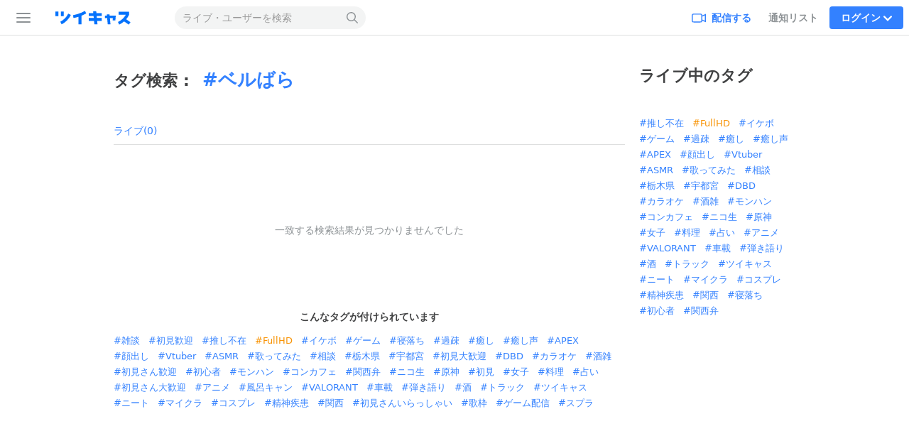

--- FILE ---
content_type: text/html; charset=utf-8
request_url: https://search.twitcasting.tv/search/tag/%E3%83%99%E3%83%AB%E3%81%B0%E3%82%89?hl=ja
body_size: 83075
content:
<!DOCTYPE html>
<html lang="ja" >
<head>
    <title>「ベルばら」タグがついたライブ - ツイキャス</title>
        <meta http-equiv="content-type" content="text/html; charset=UTF-8">

    <script>
    (function(w,d,s,l,i){w[l]=w[l]||[];w[l].push({'gtm.start':
            new Date().getTime(),event:'gtm.js'});var f=d.getElementsByTagName(s)[0],
        j=d.createElement(s),dl=l!='dataLayer'?'&l='+l:'';j.async=true;j.src=
        'https://www.googletagmanager.com/gtm.js?id='+i+dl;f.parentNode.insertBefore(j,f);
    })(window,document,'script','dataLayer','GTM-WWCLNLB');
    function gtag(){dataLayer.push(arguments);}
</script>
    <link rel="stylesheet" type="text/css" media="all"
          href="/css/mainstyle-us.css?1769066885">

     <meta name="viewport" content="width=device-width, initial-scale=1, user-scalable=no"/>

    <meta name="theme-color" content="#3381ff"/>
    <meta name="format-detection" content="telephone=no">

            <link rel="canonical" href="https://twitcasting.tv/search/tag/%E3%83%99%E3%83%AB%E3%81%B0%E3%82%89"/>
    
    <link href="/img/icon192.png" rel="icon" sizes="192x192"/>
    <link href="/img/icon72@2x.png" rel="apple-touch-icon" type="image/png"/>
    
        <script crossorigin="anonymous" src="/js/vendor/polyfill/polyfill.js?1708922466"></script>
    <script type="text/javascript" src="/js/v1/Main.js?1765333010"></script>

                <link rel="stylesheet" href="/css/search.css?1755569955" type="text/css" media="all"/>
</head>
<body data-is-mobile="false">

    <header class="tw-global-header-locator">
        <nav class="tw-global-header global-nav" data-lang="ja"
             data-from-device="false"
             data-is-login="false"
             data-is-mobile="false"
                    >
            <div class="tw-global-header-container header-container">
                    <button type="button" class="tw-header-toggle-button" aria-label="サイドバー">
        <span class="tw-hamburger-icon">
            <span></span>
            <span></span>
            <span></span>
        </span>
    </button>
    <div class="tw-global-header-primary">
        <h1 class="tw-global-header-logo">
            <a href="/" aria-label="ツイキャス">
                <div class="tw-global-header-logo-large">
                    <svg xmlns="http://www.w3.org/2000/svg" width="475" height="89" viewBox="0 0 475 89"><path fill="#0472fc" d="m323.044 33.511-.596-6.344h-14.171l.596 6.344h-9.989V46.28h11.215l3.108 32.467h14.171l-3.107-32.467h15.246l-1.145 11.963h13.961l2.371-24.732zm-40.609 2.126V20.73h-27.537l-.981-10.211h-15.982l.969 10.211H215.2v14.907h25.13l.981 10.211H215.2v14.907h27.536l1.729 17.992h15.982l-1.717-17.992h23.705V45.848h-25.13l-.982-10.211zM58.966 12.166H44v23.727h14.966zm27.793 0H71.793v23.727h14.966zm336.534 1.508h-54.172v14.86h37.385a91.4 91.4 0 0 1-40.796 37.712l6.39 13.587a106 106 0 0 0 25.2-16.554l24.218 16.683 8.62-12.512-22.031-15.188a105.4 105.4 0 0 0 15.186-23.634zM109.961 23.3a90.7 90.7 0 0 1-17.057 24.17A91.6 91.6 0 0 1 69.2 64.88l6.94 13.564a106.6 106.6 0 0 0 27.63-20.282 106 106 0 0 0 19.86-28.214zm92.774-1.355L195.62 9a190 190 0 0 1-19.078 9.603 188 188 0 0 1-42.058 12.7l2.453 14.568a202 202 0 0 0 25.492-6.262v39.138h16.04V33.803c1.32-.538 2.64-1.087 3.96-1.66a206 206 0 0 0 20.306-10.198"/></svg>                </div>
            </a>
        </h1>
        <form class="tw-global-header-mobile-search-bar" id="global-nav-search" method="get"
              action="/search/text/" role="search">
            <input type="search" class="tw-global-header-mobile-search-input" id="search-query" name="tw_search_query"
                   value=""
                   placeholder="ライブ・ユーザーを検索"
            >
            <button type="submit" class="tw-global-header-mobile-search-button"
                    aria-label="検索する">
                <svg viewBox="0 0 24 24" width="24" height="24" xmlns="http://www.w3.org/2000/svg"><path d="M17.36 15.837l6.326 6.109a1.029 1.029 0 1 1-1.43 1.48l-6.344-6.127a9.707 9.707 0 0 1-6.164 2.196C4.364 19.495 0 15.131 0 9.748A9.748 9.748 0 0 1 9.748 0c5.383 0 9.747 4.364 9.747 9.748a9.71 9.71 0 0 1-2.135 6.089zm-7.612 1.6a7.69 7.69 0 1 0 0-15.38 7.69 7.69 0 0 0 0 15.38z" fill="#8D9296"/></svg>
            </button>
        </form>
    </div>
    <div class="tw-global-header-secondary">

                    <div class="tw-global-header-nav-item tw-global-header-nav-item-broadcast">
                <a class="tw-global-header-nav-item-default" href="/indexloginwindow.php?next=broadcaster">
                        <span class="tw-global-header-icon-broadcast">
                            <svg xmlns="http://www.w3.org/2000/svg" viewBox="0 0 24 24" width="24" height="24"><path d="M22.286 17.031L18 15.108v-4.275-.942l4.287-1.922v9.062zm-6-2.864c0 2.046 0 3.4-.395 3.782s-1.785.387-3.889.387H6c-2.1 0-3.492 0-3.887-.387s-.4-1.736-.4-3.782v-3.334c0-2.046 0-3.4.4-3.782S3.9 6.664 6 6.664h6c2.1 0 3.494 0 3.89.387s.394 1.736.394 3.782zm1.654-6.084a3.248 3.248 0 0 0-.84-2.208C16.2 5 14.8 5 12 5H6c-2.8 0-4.2 0-5.1.872S0 8.112 0 10.833v3.334c0 2.72 0 4.089.9 4.96S3.2 20 6 20h6c2.8 0 4.2 0 5.1-.872a3.259 3.259 0 0 0 .84-2.211l6.06 2.72V5.363z" fill-rule="evenodd" fill="currentColor" /></svg>
                        </span>
                    <span>配信する</span>
                </a>
            </div>
            <div class="tw-global-header-nav-item tw-global-header-nav-item-notifier"
                 aria-selected="false">
                <a class="tw-global-header-nav-item-default"
                   href="/tcairindex.php">通知リスト</a>
            </div>
        
                    <div class="tw-global-header-nav-item tw-global-header-nav-item-login">
                <span class="tw-global-header-nav-item-highlight">
                    ログイン                    <span
                        class="tw-global-header-icon-down"><svg viewBox="0 0 24 24" width="24" height="24" xmlns="http://www.w3.org/2000/svg"><path d="M.531 8.035c-.708-.708-.708-1.911 0-2.62l.39-.388c.707-.708 1.91-.708 2.619 0l8.46 8.46 8.46-8.46c.708-.708 1.912-.708 2.62 0l.389.389c.708.708.708 1.911 0 2.62L12 19.503.531 8.035z" fill="currentColor" fill-rule="evenodd"/></svg>
</span>
                </span>
            </div>
            <div class="tw-global-header-login-popup-locator">
                <div class="tw-global-header-login-popup">
                    <div class="tw-global-header-block">
                        <ul class="tw-global-header-login-button-list">
                            <li>
                                <a class="tw-global-header-login-button" href="#" data-social="twitter"
                                   onclick="go_auth(); return false;">
                                    <svg class="tw-x-logo-theme-based-black" width="24" height="24" viewBox="0 0 24 24" fill="none" xmlns="http://www.w3.org/2000/svg"><path d="M17.99 2h3.308l-7.227 8.26 8.502 11.24h-6.657l-5.214-6.817L4.736 21.5h-3.31l7.73-8.835L1 2h6.826l4.713 6.231L17.99 2zm-1.161 17.52h1.833L6.83 3.876H4.863L16.829 19.52z" fill="#000"/></svg>                                    Xでログイン                                </a>
                            </li>
                            <li>
                                <a class="tw-global-header-login-button" href="#" data-social="cas"
                                   onclick="go_auth('c'); return false;">
                                    <img src="/img/icon32.png" width="16px" height="16px">
                                    キャスアカウントでログイン                                </a>
                            </li>
                            <li>
                                <a class="tw-global-header-login-button" href="#" data-social="google"
                                   onclick="go_auth('g'); return false;">
                                    <svg xmlns="http://www.w3.org/2000/svg" width="24" height="24" viewBox="0 0 24 24"><g fill="none" fill-rule="evenodd"><path fill="#4285F4" fill-rule="nonzero" d="M23.03 12.017c0-.833-.075-1.634-.214-2.403H11.75v4.545h6.324a5.405 5.405 0 01-2.345 3.546v2.948h3.797c2.222-2.045 3.504-5.058 3.504-8.636z"/><path fill="#34A853" fill-rule="nonzero" d="M11.75 23.5c3.172 0 5.832-1.052 7.776-2.847l-3.797-2.948c-1.052.705-2.398 1.122-3.979 1.122-3.06 0-5.65-2.067-6.575-4.845H1.25v3.045a11.746 11.746 0 0010.5 6.473z"/><path fill="#FBBC05" fill-rule="nonzero" d="M5.175 13.982a7.063 7.063 0 01-.368-2.232c0-.774.133-1.527.368-2.232V6.473H1.25A11.745 11.745 0 000 11.75c0 1.896.454 3.69 1.25 5.277l3.925-3.045z"/><path fill="#EA4335" fill-rule="nonzero" d="M11.75 4.673c1.725 0 3.274.593 4.492 1.757l3.37-3.37C17.577 1.164 14.917 0 11.75 0a11.746 11.746 0 00-10.5 6.473l3.925 3.045C6.1 6.74 8.69 4.673 11.75 4.673z"/><path d="M0 0h23.5v23.5H0z"/></g></svg>                                    Googleでログイン                                </a>
                            </li>
                            <li>
                                <a class="tw-global-header-login-button" href="/indexloginwindow.php?redir=%2Fsearch%2Ftag%2F%25E3%2583%2599%25E3%2583%25AB%25E3%2581%25B0%25E3%2582%2589%3Fhl%3Dja"
                                >その他の方法でログイン                                </a>
                            </li>
                        </ul>
                        <span class="tw-global-header-terms">
                                    ログインすると<a href="/indexlicense.php">利用規約</a>に同意したとみなされます                                </span>
                                            </div>
                    <div class="tw-global-header-block">
                        <span
                            class="tw-global-header-block-title">キャスアカウントを作成</span>
                        <a href="/indexcasregister.php?redir=%2Fsearch%2Ftag%2F%25E3%2583%2599%25E3%2583%25AB%25E3%2581%25B0%25E3%2582%2589%3Fhl%3Dja" class="tw-button-secondary tw-button-large"
                           data-is-block="true">アカウント作成</a>
                        <form class="tw-global-header-login-form">
                            <input type="hidden" id="keep" checked>
                        </form>
                    </div>
                </div>
            </div>
            </div>
            </div>

            <div class="tw-sidebar" data-is-mobile="false"
                 data-is-tablet="false">
                    <div class="tw-sidebar-content" data-tablet="false">
        <section class="tw-sidebar-main-column">
            <ul class="tw-sidebar-main-navi">
                                <li class="tw-sidebar-live">
                    <a href="/?ch0">
                        <svg xmlns="http://www.w3.org/2000/svg" viewBox="0 0 20 17" width="20" height="17"><path d="M19.7 5.6c-.1-1-1-1.8-2-1.9h-.2c-1.5-.1-3.1-.3-4.7-.4-1.6-.1-3.3-.1-5 0h-.4l1.2-1.5h.2c.6 0 1-.4 1-1 0-.5-.4-1-1-1-.5 0-1 .5-1 1V1L4.4 3.5c-.7 0-1.3.1-1.9.2-1.2.2-2 .9-2.1 2.1-.1.3-.2.7-.2 1.1v.7c-.1.8-.2 1.7-.2 2.6 0 1.3.1 2.6.3 4.1.1 1 .9 1.8 1.9 1.9 1 .1 1.9.2 2.7.3 1.3.1 2.6.2 3.6.2h.9c3.4 0 5.9-.2 8.3-.5 1.1-.1 1.9-.9 2-1.9.1-1 .2-2.3.3-3.7 0-1.7-.2-3.5-.3-5zm-1.5 5c-.1 1-.2 2.1-.3 3.6 0 .2-.2.3-.5.4-2.3.3-4.7.5-8 .5h-.9c-1 0-2.2-.1-3.5-.2-.8-.1-1.6-.1-2.6-.3-.1 0-.3-.2-.3-.4-.2-1.5-.3-2.7-.3-3.9 0-.9.1-1.7.1-2.6L2 7c0-.3.1-.7.1-1 .1-.4.2-.5.6-.5C4.3 5.2 6 5.1 7.9 5h4.8c1.5.1 3.1.3 4.6.4h.2c.2 0 .3.2.3.4.2 1.5.4 3.2.4 4.8z" fill-rule="evenodd" clip-rule="evenodd" fill="#9ca1a6"/></svg>                        ライブ                    </a>
                </li>
                <li class="tw-sidebar-store">
                    <a href="https://premier.twitcasting.tv/shop.php">
                        <svg width="21" height="18" viewBox="0 0 21 18" xmlns="http://www.w3.org/2000/svg"><g fill="#9CA1A6" fill-rule="nonzero"><path d="M19.435 1.5H2.25A1.575 1.575 0 00.69 3L.394 8.055l.645.125a.735.735 0 01.587.727.735.735 0 01-.67.74L.3 9.694l-.297 5.117c-.026.432.123.858.412 1.178.294.325.71.511 1.148.511H18.75a1.575 1.575 0 001.56-1.5l.307-5.317-.754-.038c-.366-.018-.665-.34-.67-.747 0-.403.326-.732.72-.732l.791.024.291-5.002a1.614 1.614 0 00-.414-1.178 1.548 1.548 0 00-1.146-.51zM2.25 3h17.185c.014 0 .026.006.038.02l.02.035.005.021-.211 3.684-.179.064a2.234 2.234 0 00-1.413 2.083l.012.208a2.255 2.255 0 001.308 1.843l.026.01-.228 3.945c-.003.056-.036.087-.062.087H1.56c-.01 0-.023-.006-.035-.02l-.02-.036-.005-.022.225-3.936.105-.042a2.246 2.246 0 001.294-2.037l-.01-.215A2.245 2.245 0 002.086 7.01l-.126-.072.225-3.85C2.19 3.03 2.223 3 2.25 3z"/><path d="M10.853 4.302c.997 0 1.75.205 2.259.615.514.405.77 1.012.77 1.818 0 .946-.295 1.683-.884 2.205-.59.526-1.418.789-2.483.789-.292 0-.604-.021-.94-.06v2.596l.012.57c.003.1.06.17.165.204l.879.278.012.285a64.401 64.401 0 00-3.26 0l-.024-.285.782-.243c.11-.036.168-.105.172-.206.005-.175.008-.372.008-.588.003-.22.006-.465.006-.727V6.192c0-.224-.003-.426-.006-.606 0-.182-.003-.345-.008-.49-.003-.116-.055-.19-.153-.224l-.789-.258-.012-.285c.546.018 1.08.027 1.596.027.35 0 .684-.01 1.007-.027.327-.018.624-.027.89-.027zm-.42.543c-.285 0-.57.016-.858.052v4.218c.295.053.59.08.877.08.678 0 1.194-.182 1.545-.543.357-.366.537-.924.537-1.673 0-.72-.17-1.254-.51-1.605-.336-.354-.865-.53-1.591-.53z"/></g></svg>                        プレミア配信                    </a>
                </li>
                <li class="tw-sidebar-ranking">
                    <a href="/rankingindex.php">
                        <svg xmlns="http://www.w3.org/2000/svg" viewBox="0 0 20 18" width="20" height="18"><path d="M17.8 5.4c-.4 0-.7-.3-.7-.7s.3-.7.7-.7.7.3.7.7-.3.7-.7.7zm-2.3 10.5c0 .1-.1.1-.1.1H4.6c-.1 0-.1-.1-.1-.1v-2.1h11v2.1zM1.5 4.6c0-.4.3-.7.7-.7s.7.3.7.7-.3.8-.7.8-.7-.4-.7-.8zm4.9 2.2c.4 0 .8-.1 1.1-.4l2-1.6c.1 0 .3.1.5.1h.3l2 1.6c.3.3.7.4 1.1.4.2 0 .4 0 .6-.1l2.1-.8.4.4-.8 5.7H4.4l-.8-5.7.3-.3 2 .7h.5zM10 2c.4 0 .7.3.7.7s-.3.7-.7.7-.7-.3-.7-.7.3-.7.7-.7zm7.8.5c-1.1 0-2.1.9-2.2 2l-2.2.7h-.1L11.8 4c.2-.4.4-.8.4-1.3 0-1.2-1-2.2-2.2-2.2s-2.2 1-2.2 2.2c0 .4.1.8.3 1.1L6.5 5.1h-.1l-2-.7c-.1-1.1-1-2-2.2-2C1 2.5 0 3.4 0 4.6c0 1.1.9 2.1 2 2.2l.8 6.2v2.9c0 1 .8 1.8 1.8 1.8h10.7c1 0 1.8-.8 1.8-1.8V13l.9-6.2c1.1-.1 2-1.1 2-2.2 0-1.2-1-2.1-2.2-2.1z" fill-rule="evenodd" clip-rule="evenodd" fill="#9ca1a6"/></svg>                        ランキング                    </a>
                </li>
                                <li class="tw-sidebar-anime">
                    <a href="https://theater.twitcasting.tv">
                        <svg width="64" height="64" viewBox="0 0 64 64" xmlns="http://www.w3.org/2000/svg"><path d="M60.712 2.077h-10.27c-.711 0-1.288.577-1.288 1.288v1.462H14.827V3.365c0-.711-.577-1.288-1.289-1.288H3.288C2.577 2.077 2 2.654 2 3.365v57.27c0 .711.577 1.288 1.288 1.288h10.27c.711 0 1.288-.577 1.288-1.288v-1.558h34.308v1.558c0 .711.577 1.288 1.288 1.288h10.27c.711 0 1.288-.577 1.288-1.288V3.365c0-.711-.577-1.288-1.288-1.288zM49.154 9.885v19.557H14.827V9.885h34.327zM11.212 56.904c0 .25-.212.442-.443.442H6.058a.435.435 0 01-.443-.442v-6.692c0-.25.193-.443.443-.443h4.711c.231 0 .443.193.443.443v6.692zm0-10.77c0 .25-.212.443-.443.443H6.058a.435.435 0 01-.443-.442v-6.693c0-.25.193-.442.443-.442h4.711c.231 0 .443.192.443.442v6.693zm0-10.769a.46.46 0 01-.443.443H6.058a.447.447 0 01-.443-.443v-6.692c0-.25.193-.442.443-.442h4.711c.231 0 .443.192.443.442v6.692zm0-10.769a.46.46 0 01-.443.442H6.058a.447.447 0 01-.443-.442v-6.711c0-.231.193-.423.443-.423h4.711c.231 0 .443.192.443.423v6.711zm0-10.788c0 .25-.212.442-.443.442H6.058a.435.435 0 01-.443-.442V7.115c0-.23.193-.442.443-.442h4.711a.46.46 0 01.443.442v6.693zm3.615 40.211V34.54h34.327v19.48H14.827zM58.365 57c0 .25-.211.442-.442.442h-4.711a.435.435 0 01-.443-.442v-6.692c0-.25.193-.443.443-.443h4.711c.23 0 .442.193.442.443V57zm0-10.77c0 .25-.211.443-.442.443h-4.711a.435.435 0 01-.443-.442v-6.693c0-.25.193-.442.443-.442h4.711c.23 0 .442.192.442.442v6.693zm0-10.768a.46.46 0 01-.442.442h-4.711a.447.447 0 01-.443-.442v-6.693c0-.25.193-.442.443-.442h4.711c.23 0 .442.192.442.442v6.693zm0-10.77a.46.46 0 01-.442.443h-4.711a.447.447 0 01-.443-.443v-6.711c0-.231.193-.423.443-.423h4.711c.23 0 .442.192.442.423v6.711zm0-10.788c0 .25-.211.442-.442.442h-4.711a.435.435 0 01-.443-.442V7.192c0-.23.193-.442.443-.442h4.711a.46.46 0 01.442.442v6.712z" fill="#9CA1A6" fill-rule="nonzero"/></svg>                        ツイキャスシアター                    </a>
                </li>
                            </ul>
        </section>
            <section class="tw-sidebar-channel-column">
                <h3 class="tw-sidebar-navi-title">チャンネル</h3>

                <ul class="tw-sidebar-channel-navi">
                                        <li data-channel="_system_trending">
                        <a href="/?genre=_system_trending">
                            <i class="i">
                                <svg width="32" height="33" xmlns="http://www.w3.org/2000/svg"><g transform="translate(0 .5)" fill="none" fill-rule="evenodd"><rect fill="#F54242" width="32" height="32" rx="2"/><path d="M20.812 22.598a6.289 6.289 0 0 0 1.779-3.612v-.005a6.273 6.273 0 0 0-.905-4.17 6.327 6.327 0 0 0-1.652-1.766l-.186-.131a9.082 9.082 0 0 1-3.197-4.197 5.65 5.65 0 0 0-2.088 2.72 5.596 5.596 0 0 0-.328 1.895c0 .86.189 1.683.56 2.448.331.68.18 1.496-.37 2.015a1.737 1.737 0 0 1-2.038.251 9.148 9.148 0 0 1-2.147-1.659 6.309 6.309 0 0 0-.252 1.718 6.26 6.26 0 0 0 1.83 4.476 6.293 6.293 0 0 0 3.645 1.828 3.224 3.224 0 0 1 .386-5.217l-.045.029.045-.029a3.234 3.234 0 0 0 1.464-3.096c2.12 1.107 3.566 3.309 3.566 5.845 0 .225-.023.445-.067.657zM17.277 6.5c.325 0 .627.22.698.561a7.354 7.354 0 0 0 2.874 4.439l.195.137a8.096 8.096 0 0 1 2.113 2.256 7.984 7.984 0 0 1 1.155 5.318c-.518 3.942-3.9 6.986-7.995 6.986h-.05c-4.443-.027-8.048-3.674-8.014-8.106a7.987 7.987 0 0 1 1.12-4.03.713.713 0 0 1 1.218-.023 7.4 7.4 0 0 0 2.643 2.497 7.308 7.308 0 0 1-.735-3.203c0-.87.152-1.704.43-2.479a7.39 7.39 0 0 1 4.065-4.295.724.724 0 0 1 .283-.058z" fill="#FFF"/></g></svg>                            </i>
                            急上昇                        </a>
                    </li>
                                                                <li data-channel="_system_channel_popular">
                            <a href="/?genre=_system_channel_popular">
                                <i class="i">
                                    <svg width="150" height="150" viewBox="0 0 150 150" fill="none" xmlns="http://www.w3.org/2000/svg"><path d="M54.882 68.332a.09.09 0 00.02.01.41.41 0 00.29-.009l13.125-26.462.129-.247c1.369-2.51 3.95-3.624 6.27-3.624 2.393 0 5.068 1.188 6.399 3.871l13.123 26.462a.407.407 0 00.292.009l.016-.009 18.727-23.599.208-.25c2.182-2.519 5.444-2.877 7.905-2 2.556.91 5.015 3.478 4.564 7.154v.002l-7.077 57.373c-.45 3.644-3.686 5.987-7.036 5.987H35.445c-3.416 0-6.71-2.442-7.057-6.186L23.031 48.9c-.336-3.63 2.131-6.121 4.674-6.99 2.529-.864 5.875-.425 8.023 2.282l19.154 24.14zM74.715 45a.426.426 0 00-.149.025L61.44 71.492c-2.324 4.687-8.897 5.153-12.04 1.194L30.246 48.544a.18.18 0 00-.023-.024c.002 0-.001-.002-.017-.006a.428.428 0 00-.18.005l5.315 57.466c.027.008.061.015.105.015h76.392a.371.371 0 00.109-.017l7.022-56.925a.423.423 0 00-.186 0c.004-.002-.005.001-.026.027l-18.726 23.6c-3.142 3.96-9.715 3.494-12.04-1.193L74.867 45.025a.429.429 0 00-.15-.025z" fill="#fff"/></svg>                                </i>
                                人気                            </a>
                        </li>
                                            <li data-channel="_system_channel_4">
                            <a href="/?genre=_system_channel_4">
                                <i class="i">
                                    <svg width="150" height="150" viewBox="0 0 150 150" xmlns="http://www.w3.org/2000/svg"><path d="M75.201 126.65c-.333 0-.661-.04-.984-.125a4.048 4.048 0 01-1.827-.973c-1.741-1.25-4.161-3.059-7.17-5.31-3.794-2.838-8.516-6.378-13.945-10.32-10.235-7.447-25.707-18.7-25.775-38.334-.056-16.444 10.411-25.012 20.228-27.556 10.96-2.833 22.224.678 29.241 8.635 6.973-7.996 18.226-11.565 29.196-8.788 9.829 2.488 20.341 11.004 20.37 27.449.033 19.634-15.382 30.966-25.583 38.464a1186.892 1186.892 0 00-13.889 10.394c-2.94 2.222-5.315 4.02-7.046 5.276a3.968 3.968 0 01-2.816 1.182v.005zm-21.98-75.635a22 22 0 00-5.508.685c-8.986 2.324-14.33 9.749-14.296 19.86.051 15.618 12.509 24.678 22.518 31.95a1171.131 1171.131 0 0114.03 10.388c2.002 1.498 3.738 2.799 5.174 3.856 1.425-1.063 3.155-2.369 5.152-3.879 3.8-2.873 8.527-6.452 13.978-10.461 9.97-7.33 22.382-16.45 22.354-32.07-.017-10.11-5.4-17.512-14.397-19.786-7.742-1.962-18.418.243-23.655 9.693a3.973 3.973 0 01-3.55 2.267c-1.584.006-2.975-.887-3.62-2.279-4.111-7.3-11.474-10.224-18.18-10.224zM46.587 72.59c-.186 0-.373-.011-.565-.034-1.38-.17-2.59-.944-3.698-2.37-1.578-2.024-2.234-4.557-1.855-7.142.379-2.556 1.725-4.857 3.806-6.474 2.075-1.618 4.631-2.37 7.204-2.11 2.601.26 4.897 1.521 6.475 3.54 1.029 1.318 1.459 2.675 1.29 4.043-.329 2.647-2.794 4.564-5.407 6.594l-.786.61c-2.279 1.782-4.275 3.343-6.464 3.343zM50.484 57.8a6.664 6.664 0 00-4.123 1.442c-1.385 1.08-2.284 2.602-2.533 4.292-.243 1.657.17 3.28 1.17 4.564.52.667 1.007 1.035 1.437 1.091 1.029.13 2.725-1.204 4.524-2.612l.791-.617c1.951-1.515 3.964-3.082 4.123-4.331.022-.164.085-.662-.6-1.538-1-1.284-2.47-2.087-4.139-2.251a6.37 6.37 0 00-.656-.034l.006-.006zm85.004-16.133a3.675 3.675 0 001.612-4.942c-9.755-19.204-33.325-26.9-52.534-17.146a3.675 3.675 0 103.33 6.554c15.597-7.917 34.733-1.674 42.65 13.922a3.676 3.676 0 003.28 2.013c.56 0 1.13-.13 1.662-.401zm-12.413 5.282a3.675 3.675 0 001.612-4.943c-2.952-5.819-7.996-10.139-14.188-12.158-6.198-2.024-12.814-1.51-18.633 1.442a3.675 3.675 0 103.33 6.554c8.387-4.258 18.679-.899 22.937 7.487a3.676 3.676 0 003.28 2.013c.56 0 1.13-.13 1.662-.401v.006z" fill="#FFF" fill-rule="nonzero"/></svg>                                </i>
                                声・カワボ                            </a>
                        </li>
                                            <li data-channel="_system_channel_5">
                            <a href="/?genre=_system_channel_5">
                                <i class="i">
                                    <svg width="150" height="150" viewBox="0 0 150 150" xmlns="http://www.w3.org/2000/svg"><path d="M113.962 32.846c.019.76.038 2.21.038 2.21v64.63l-.052 2.695c0 .071-.005.147-.02.219-.874 6.197-6.924 11.497-14.871 12.5-9.235 1.164-17.538-3.912-18.555-11.34-1.013-7.43 5.65-14.397 14.886-15.562 3.156-.399 6.202-.066 8.888.841l.09.029c1.012.347 2.067-.38 2.067-1.45V47.461L53.6 53.488v51.835l-.052 2.695c0 .071-.005.147-.02.218-.874 6.198-6.924 11.498-14.871 12.5-9.235 1.165-17.538-3.911-18.555-11.34-1.013-7.429 5.65-14.396 14.886-15.56 3.156-.4 6.202-.067 8.888.84l.09.029c1.012.347 2.067-.38 2.067-1.45V40.693s-.109-4.292 3.636-4.63l60.87-6.939c3.504-.399 3.423 3.722 3.423 3.722z" fill="#FFF" fill-rule="nonzero"/></svg>                                </i>
                                音楽                            </a>
                        </li>
                                            <li data-channel="_system_channel_6">
                            <a href="/?genre=_system_channel_6">
                                <i class="i">
                                    <svg width="150" height="150" viewBox="0 0 150 150" fill="none" xmlns="http://www.w3.org/2000/svg"><path d="M125.974 99.513c-.199-1.957-1.285-3.678-2.977-4.725a6.58 6.58 0 00-5.76-.55c-1.687.644-4.006 1.414-7.014 2.183l-.037-.434c-.177-2.994-.219-17.305-.099-20.477l.867-32.328v-.094c0-6.667-5.41-12.088-12.059-12.088h-.23L83.4 32.92a67.311 67.311 0 01-16.795 0L51.34 31h-.23c-6.648 0-12.059 5.421-12.059 12.088l.867 32.464c.12 3.13.073 17.441-.1 20.434l-.036.435c-3.008-.77-5.327-1.539-7.013-2.182a6.581 6.581 0 00-5.76.55A6.287 6.287 0 0024 100.182v7.515a6.517 6.517 0 005.86 6.509h.052l.386.089c15.135 3.679 31.006 5.704 44.7 5.704 13.693 0 29.569-2.025 44.704-5.704l.329-.078.104-.011a6.517 6.517 0 005.865-6.509v-7.515c0-.225-.01-.45-.037-.67h.011zM50.917 38.331l14.78 1.858c6.172.774 12.44.774 18.612 0l14.78-1.858a4.759 4.759 0 014.554 4.715l-.862 32.229c-.073 1.868-.089 8.163-.047 13.522l-22.128 1.208c-3.718.205-7.489.205-11.207 0L47.27 88.797c.042-5.354.026-11.638-.041-13.48l-.867-32.271a4.759 4.759 0 014.554-4.715zm67.255 68.257l-.314.079c-14.544 3.537-29.763 5.484-42.855 5.484-13.093 0-28.306-1.947-42.856-5.484l-.313-.079v-4.343c10.79 3.715 26.008 5.751 43.169 5.751 17.16 0 32.379-2.036 43.169-5.751v4.343z" fill="#fff"/></svg>                                </i>
                                声・イケボ                            </a>
                        </li>
                                            <li data-channel="_system_channel_8">
                            <a href="/?genre=_system_channel_8">
                                <i class="i">
                                    <svg width="150" height="150" viewBox="0 0 150 150" xmlns="http://www.w3.org/2000/svg"><path d="M128.994 47.25c0-4.476-1.656-8.16-4.779-10.653-3.92-3.122-9.715-4.02-16.319-2.516-.05.011-.1.028-.146.04-1.555.42-14.095 3.998-21.092 12.511a10.346 10.346 0 00-5.554-1.595h-12.32c-2.017 0-3.898.568-5.476 1.55-7.002-8.474-19.497-12.045-21.053-12.466a1.406 1.406 0 00-.146-.04c-6.604-1.5-12.4-.606-16.319 2.516-3.122 2.493-4.779 6.177-4.779 10.653L21 69.044c0 .084 0 .169.006.253.297 4.335 2.14 7.93 5.329 10.389 2.987 2.314 7.059 3.52 11.602 3.52 1.673 0 3.408-.162 5.172-.493.196-.04.387-.073.578-.124l-.034.034c-2.97 3.212-6.424 6.312-10.153 8.496a7.31 7.31 0 00-3.223 8.637 7.305 7.305 0 006.913 4.964c.292 0 .59-.016.882-.056l7.272-.881.399 6.025a7.287 7.287 0 004.958 6.441 7.286 7.286 0 007.845-2.145c.208-.241 5.105-5.93 9.878-13.483 2.791-4.42 4.964-8.575 6.52-12.45.011-.034.028-.067.04-.101.005.022.016.04.022.062 1.555 3.875 3.728 8.03 6.52 12.45 4.773 7.553 9.67 13.241 9.877 13.483a7.286 7.286 0 007.845 2.145 7.287 7.287 0 004.959-6.441l.399-6.026 7.272.882c.292.04.59.056.882.056a7.305 7.305 0 006.912-4.964 7.31 7.31 0 00-3.223-8.637c-3.729-2.179-7.182-5.284-10.153-8.49.197.044.393.083.595.123 1.764.331 3.499.494 5.172.494 4.543 0 8.615-1.207 11.602-3.521 3.19-2.46 5.032-6.054 5.33-10.39.005-.083.005-.168.005-.252l-.011-21.794h.005zm-60.21 5.088h12.32c1.483 0 2.701.982 2.82 2.223l-1.635 11.21s-.348 2.948-2.87 2.948h-8.95c-2.511 0-2.87-2.949-2.87-2.949l-1.635-11.209c.118-1.24 1.337-2.223 2.82-2.223zM41.76 75.536c-4.459.842-8.558.236-10.962-1.623-1.505-1.168-2.325-2.802-2.499-4.998l.012-21.665c0-2.235.662-3.852 2.027-4.942 2.078-1.656 5.84-2.072 10.08-1.123 4.723 1.28 14.42 5.312 18.436 11.658a8.971 8.971 0 00-.202 1.915c0 .18.017.354.04.528l1.386 9.485v.039h-.062l.096.68a39.477 39.477 0 01-5.773 4.717c-.629.42-1.292.842-1.993 1.258-2.937 1.724-6.526 3.307-10.58 4.07h-.006zm11.27 33.795l-.904-13.72-14.926 1.81c9.03-5.302 16.409-14.849 20.3-20.588.018-.011.04-.022.062-.04a49.666 49.666 0 005.38-3.992c1.859 1.977 4.543 3.218 7.525 3.218h.079v.04c-.82 13.96-17.515 33.272-17.515 33.272zm59.729-11.95l-14.927-1.808-.904 13.719S80.234 89.979 79.414 76.019c3.01 0 5.717-1.27 7.575-3.274a48.815 48.815 0 005.47 4.054c3.897 5.745 11.27 15.286 20.295 20.582h.006zm6.446-23.468c-2.403 1.859-6.503 2.465-10.961 1.623-4.044-.764-7.62-2.336-10.552-4.055-3.97-2.33-6.767-4.925-7.969-6.137l.09-.579 1.382-9.48c.022-.173.039-.347.039-.527 0-.6-.056-1.19-.174-1.763 3.948-6.43 13.764-10.518 18.526-11.81 4.24-.949 8.002-.533 10.074 1.123 1.37 1.09 2.033 2.707 2.033 4.942l.011 21.665c-.174 2.196-.994 3.83-2.499 4.998z" fill="#FFF" fill-rule="nonzero"/></svg>                                </i>
                                ガールズ                            </a>
                        </li>
                                            <li data-channel="_system_channel_9">
                            <a href="/?genre=_system_channel_9">
                                <i class="i">
                                    <svg width="150" height="150" viewBox="0 0 150 150" xmlns="http://www.w3.org/2000/svg"><path d="M113.774 107.933l-23.547-61.4c-.056-.136-.119-.306-.186-.487-.142-.379-.311-.82-.498-1.266a.897.897 0 01.21-1.006l16.68-14.894c.061-.056.118-.107.174-.17 1.617-1.667 2.07-4.024 1.17-6.15-.915-2.158-3.052-3.56-5.454-3.56H48.129c-2.555 0-4.929 1.56-5.912 3.877-.86 2.035-.453 4.268 1.062 5.828.057.056.119.119.175.17L59.49 43.169c.294.26.373.695.186 1.051a26.842 26.842 0 00-1.034 2.307c-.011.034-.028.067-.04.101l-22.388 61.333a7.45 7.45 0 00.102 5.737 7.77 7.77 0 004.363 4.16l31.478 12.594A7.614 7.614 0 0075 131c.966 0 1.927-.187 2.843-.548l31.432-12.577c2.007-.768 3.572-2.255 4.409-4.177a7.445 7.445 0 00.09-5.765zM50.175 25.788h49.537L85.23 38.715a7.666 7.666 0 00-1.452 1.758c-.526.045-1.108.102-1.719.102H65.832a7.584 7.584 0 00-1.837-2.465l-13.82-12.322zm57.286 85.203c-.062.141-.226.401-.667.57l-31.478 12.594a.848.848 0 01-.644 0l-31.517-12.61c-.396-.153-.56-.413-.622-.554a.676.676 0 01-.006-.554c.012-.034.029-.068.04-.107L64.95 49.014c.147-.362.424-1.052.746-1.668.158-.3.283-.61.396-.921h15.967c.294 0 .583-.028.865-.085.09.362.21.718.356 1.068.159.373.294.74.413 1.052.085.226.164.43.215.548l23.536 61.372s.017.034.023.057a.699.699 0 01-.006.554z" fill="#FFF" fill-rule="nonzero"/></svg>                                </i>
                                ボーイズ                            </a>
                        </li>
                                            <li data-channel="_system_channel_12">
                            <a href="/?genre=_system_channel_12">
                                <i class="i">
                                    <svg width="150" height="150" viewBox="0 0 150 150" xmlns="http://www.w3.org/2000/svg"><path d="M75.006 38.499l.028.011 46.648 17.682a2.185 2.185 0 011.412 2.05v30.12c0 .44-.13.87-.378 1.232l-14.365 16.958a2.188 2.188 0 01-2.938.65L75.299 87.44 75 87.396l-.3.045-30.113 19.76a2.194 2.194 0 01-2.938-.649L27.284 89.594a2.17 2.17 0 01-.378-1.232V58.237c0-.91.565-1.723 1.412-2.051L74.972 38.51l.028-.011m-40.483 40.37h8.024c1.08 0 1.956.875 1.956 1.955v8.024c0 1.08.876 1.955 1.955 1.955h5.334c1.08 0 1.955-.876 1.955-1.955v-8.024c0-1.08.876-1.956 1.956-1.956h8.024c1.08 0 1.955-.875 1.955-1.955V71.58c0-1.08-.876-1.955-1.955-1.955h-8.024a1.956 1.956 0 01-1.956-1.956v-8.024c0-1.08-.875-1.955-1.955-1.955h-5.334c-1.08 0-1.955.876-1.955 1.955v8.024c0 1.08-.876 1.956-1.956 1.956h-8.024c-1.08 0-1.955.875-1.955 1.955v5.334c0 1.08.876 1.955 1.955 1.955m57.656-6.583a7.158 7.158 0 007.16-7.16 7.158 7.158 0 00-7.16-7.16 7.158 7.158 0 00-7.16 7.16 7.158 7.158 0 007.16 7.16m16.783 18.072a7.158 7.158 0 007.16-7.16 7.158 7.158 0 00-7.16-7.16 7.158 7.158 0 00-7.16 7.16 7.158 7.158 0 007.16 7.16m-33.95-59.77a8.02 8.02 0 00-2.221.317l-.028.011c-.198.057-.39.125-.582.198L25.52 48.795C21.622 50.269 19 54.067 19 58.237v30.12c0 2.034.605 4 1.752 5.684.158.232.322.452.503.661l14.195 16.755a10.105 10.105 0 008.018 3.961c1.831 0 3.628-.497 5.193-1.44l.272-.17L75 96.697l26.067 17.11.272.17a10.09 10.09 0 0013.211-2.52l14.195-16.755c.181-.215.35-.435.503-.661A10.059 10.059 0 00131 88.356V58.237c0-4.17-2.622-7.968-6.521-9.448L77.837 31.107a10.064 10.064 0 00-.582-.197l-.029-.012a7.814 7.814 0 00-2.22-.316v.005z" fill="#FFF" fill-rule="nonzero"/></svg>                                </i>
                                ゲーム                            </a>
                        </li>
                                        <li data-channel="_system_new">
                        <a href="/?genre=_system_new">
                            <i class="i">
                                <svg width="150" height="150" viewBox="0 0 150 150" xmlns="http://www.w3.org/2000/svg"><path d="M56.686 57.755v27.36a.567.567 0 01-.566.565h-6.316a.572.572 0 01-.51-.317L42.91 72.181l-.011-.028-1.301-3.065c.237 2.25.475 4.716.475 6.961v9.07a.567.567 0 01-.566.566h-5.904a.567.567 0 01-.565-.565V57.755c0-.311.254-.566.565-.566h6.317c.215 0 .413.125.51.317l6.423 13.108s.012.023.012.029l1.25 2.991c-.238-2.217-.464-4.665-.464-6.814v-9.071c0-.311.254-.566.565-.566h5.904c.311 0 .566.255.566.566v.006zm24.47 21.286h-9.987v-4.672h8.08a.567.567 0 00.566-.565v-5.508a.567.567 0 00-.565-.566h-8.081v-3.936h9.608a.567.567 0 00.565-.565v-5.474a.567.567 0 00-.565-.566H64.394a.567.567 0 00-.566.566v27.36c0 .31.255.565.566.565H81.16a.567.567 0 00.566-.566v-5.508a.567.567 0 00-.566-.565h-.005zm33.812-21.286c0 .04 0 .079-.012.118l-3.794 27.32a.566.566 0 01-.56.487h-6.622a.565.565 0 01-.56-.475l-1.974-11.899c-.135-.808-.266-1.64-.384-2.471-.113.826-.232 1.657-.357 2.471l-1.911 11.899a.57.57 0 01-.56.475h-6.509a.561.561 0 01-.56-.487l-3.975-27.36a.569.569 0 01.56-.65h5.36a.56.56 0 01.56.504l1.386 12.492.47 4.586c.209-1.402.44-2.918.712-4.631l2.24-12.487a.563.563 0 01.554-.464h4.444c.272 0 .51.198.555.464l2.267 12.498c.238 1.499.464 3.065.679 4.598l.102-1.058c.113-1.176.226-2.347.34-3.512l1.441-12.486a.572.572 0 01.56-.504h4.977c.31 0 .565.255.565.566l.006.006zM93.85 39.952H56.154c-16.456 0-29.802 13.34-29.802 29.803v1.889c0 16.456 13.34 29.802 29.802 29.802h27.609l21.36 14.607V99.23c10.868-4.445 18.525-15.121 18.525-27.585v-1.89c0-16.456-13.34-29.802-29.802-29.802m0-7.351C114.334 32.6 131 49.266 131 69.755v1.889c0 13.436-7.131 25.572-18.526 32.15v12.254a7.358 7.358 0 01-3.92 6.503 7.324 7.324 0 01-3.432.848 7.334 7.334 0 01-4.15-1.283l-19.483-13.324H56.154C35.666 108.798 19 92.132 19 71.644v-1.89c0-20.488 16.666-37.153 37.154-37.153h37.692z" fill="#FFF" fill-rule="nonzero"/></svg>                            </i>
                            新着順                        </a>
                    </li>
                </ul>
                <h3 class="tw-sidebar-navi-title tw-sidebar-category-header">
                    カテゴリ                    <svg xmlns="http://www.w3.org/2000/svg" viewBox="0 0 24 24"><path d="M8 23.5c-.7.7-1.9.7-2.6 0l-.4-.4c-.7-.7-.7-1.9 0-2.6l8.5-8.5L5 3.5c-.7-.7-.7-1.9 0-2.6l.4-.4c.7-.7 1.9-.7 2.6 0L19.5 12 8 23.5z" fill-rule="evenodd" clip-rule="evenodd"/></svg>                </h3>

                                    <ul class="tw-sidebar-pickup-navi">
                                                    <li data-channel="boys_goodvoice_jp">
                                <a href="/?genre=boys_goodvoice_jp">
                                    <span class="tw-badge">声系・イケボ</span>
                                    イケボ雑談                                </a>
                            </li>
                                                    <li data-channel="boys_healingvoice_jp">
                                <a href="/?genre=boys_healingvoice_jp">
                                    <span class="tw-badge">声系・イケボ</span>
                                    癒し声雑談                                </a>
                            </li>
                                                    <li data-channel="game_other_jp">
                                <a href="/?genre=game_other_jp">
                                    <span class="tw-badge">ゲーム</span>
                                    一般ゲーム                                </a>
                            </li>
                                                <li class="tw-sidebar-pickup-navi-more"><a href="#">...</a></li>
                    </ul>
                                <h3 class="tw-sidebar-navi-title">ピックアップ</h3>
                <ul class="tw-sidebar-pickup-navi">
                                            <li data-channel="_system_beginner">
                            <a href="/?genre=_system_beginner">はじめて</a>
                        </li>
                                            <li data-channel="_system_call_engaged">
                            <a href="/?genre=_system_call_engaged">コラボ中</a>
                        </li>
                                            <li data-channel="_system_studio">
                            <a href="/?genre=_system_studio">スタジオ配信</a>
                        </li>
                                            <li data-channel="_system_games_only">
                            <a href="/?genre=_system_games_only">ツイキャスゲームズ</a>
                        </li>
                                            <li data-channel="_system_transcription">
                            <a href="/?genre=_system_transcription">ライブ字幕あり</a>
                        </li>
                                    </ul>
            </section>
    </div>

    <div class="tw-sidebar-category-list-wrapper">
        <ul class="tw-sidebar-category-list">

                                        <li class="tw-sidebar-category-list-item">
                    <span class="tw-sidebar-category-list-title">配信者・顔出し</span>
                    <ul class="tw-sidebar-category-sub-list">
                                                    <li class="tw-sidebar-category-sub-list-item">
                                <a href="/?genre=boys_face">
                                    男子雑談                                    <span class="tw-badge">22</span>
                                </a>

                            </li>
                                                    <li class="tw-sidebar-category-sub-list-item">
                                <a href="/?genre=girls_face">
                                    女子雑談                                    <span class="tw-badge">29</span>
                                </a>

                            </li>
                                                    <li class="tw-sidebar-category-sub-list-item">
                                <a href="/?genre=streamers_special">
                                    企画                                    <span class="tw-badge">1</span>
                                </a>

                            </li>
                                                    <li class="tw-sidebar-category-sub-list-item">
                                <a href="/?genre=buddy_skype_jp">
                                    相談凸待ち                                    <span class="tw-badge">2</span>
                                </a>

                            </li>
                                                    <li class="tw-sidebar-category-sub-list-item">
                                <a href="/?genre=streamers_outdoor">
                                    外配信                                    <span class="tw-badge">1</span>
                                </a>

                            </li>
                                            </ul>
                </li>
                            <li class="tw-sidebar-category-list-item">
                    <span class="tw-sidebar-category-list-title">声系・イケボ</span>
                    <ul class="tw-sidebar-category-sub-list">
                                                    <li class="tw-sidebar-category-sub-list-item">
                                <a href="/?genre=boys_goodvoice_jp">
                                    イケボ雑談                                    <span class="tw-badge">35</span>
                                </a>

                            </li>
                                                    <li class="tw-sidebar-category-sub-list-item">
                                <a href="/?genre=boys_healingvoice_jp">
                                    癒し声雑談                                    <span class="tw-badge">38</span>
                                </a>

                            </li>
                                                    <li class="tw-sidebar-category-sub-list-item">
                                <a href="/?genre=boys_energetic_voice">
                                    元気声雑談                                    <span class="tw-badge">1</span>
                                </a>

                            </li>
                                                    <li class="tw-sidebar-category-sub-list-item">
                                <a href="/?genre=music_sing_boys_jp">
                                    歌枠                                    <span class="tw-badge">5</span>
                                </a>

                            </li>
                                                    <li class="tw-sidebar-category-sub-list-item">
                                <a href="/?genre=boys_asmr">
                                    シチュボASMR                                    <span class="tw-badge">1</span>
                                </a>

                            </li>
                                                    <li class="tw-sidebar-category-sub-list-item">
                                <a href="/?genre=boys_goodnight_jp">
                                    寝落ち                                    <span class="tw-badge">14</span>
                                </a>

                            </li>
                                            </ul>
                </li>
                            <li class="tw-sidebar-category-list-item">
                    <span class="tw-sidebar-category-list-title">声系・女子</span>
                    <ul class="tw-sidebar-category-sub-list">
                                                    <li class="tw-sidebar-category-sub-list-item">
                                <a href="/?genre=girls_cutevoice_jp">
                                    カワボ雑談                                    <span class="tw-badge">3</span>
                                </a>

                            </li>
                                                    <li class="tw-sidebar-category-sub-list-item">
                                <a href="/?genre=girls_healingvoice_jp">
                                    癒し声雑談                                    <span class="tw-badge">13</span>
                                </a>

                            </li>
                                                    <li class="tw-sidebar-category-sub-list-item">
                                <a href="/?genre=girls_animation_jp">
                                    アニメ・姫枠                                    <span class="tw-badge">3</span>
                                </a>

                            </li>
                                                    <li class="tw-sidebar-category-sub-list-item">
                                <a href="/?genre=music_sing_girls_jp">
                                    歌枠                                    <span class="tw-badge">2</span>
                                </a>

                            </li>
                                                    <li class="tw-sidebar-category-sub-list-item">
                                <a href="/?genre=girls_asmr">
                                    ASMR                                    <span class="tw-badge">1</span>
                                </a>

                            </li>
                                                    <li class="tw-sidebar-category-sub-list-item">
                                <a href="/?genre=girls_goodnight_jp">
                                    寝落ち                                    <span class="tw-badge">8</span>
                                </a>

                            </li>
                                            </ul>
                </li>
                            <li class="tw-sidebar-category-list-item">
                    <span class="tw-sidebar-category-list-title">ガールズ</span>
                    <ul class="tw-sidebar-category-sub-list">
                                                    <li class="tw-sidebar-category-sub-list-item">
                                <a href="/?genre=girls_camera_talk">
                                    顔出し雑談                                    <span class="tw-badge">3</span>
                                </a>

                            </li>
                                                    <li class="tw-sidebar-category-sub-list-item">
                                <a href="/?genre=girls_jd_jp">
                                    JD雑談                                    <span class="tw-badge">2</span>
                                </a>

                            </li>
                                                    <li class="tw-sidebar-category-sub-list-item">
                                <a href="/?genre=girls_jcjk_jp">
                                    JCJK雑談                                    <span class="tw-badge">2</span>
                                </a>

                            </li>
                                                    <li class="tw-sidebar-category-sub-list-item">
                                <a href="/?genre=girls_concept_cafe">
                                    コンカフェ枠                                    <span class="tw-badge">2</span>
                                </a>

                            </li>
                                                    <li class="tw-sidebar-category-sub-list-item">
                                <a href="/?genre=girls_radio_talk">
                                    ラジオ雑談                                    <span class="tw-badge">2</span>
                                </a>

                            </li>
                                            </ul>
                </li>
                            <li class="tw-sidebar-category-list-item">
                    <span class="tw-sidebar-category-list-title">音楽</span>
                    <ul class="tw-sidebar-category-sub-list">
                                                    <li class="tw-sidebar-category-sub-list-item">
                                <a href="/?genre=music_recite_boys_jp">
                                    男性Vo・弾き語り                                    <span class="tw-badge">4</span>
                                </a>

                            </li>
                                                    <li class="tw-sidebar-category-sub-list-item">
                                <a href="/?genre=music_recite_girls_jp">
                                    女性Vo・弾き語り                                    <span class="tw-badge">2</span>
                                </a>

                            </li>
                                                    <li class="tw-sidebar-category-sub-list-item">
                                <a href="/?genre=music_instrumental_jp">
                                    楽器演奏                                    <span class="tw-badge">4</span>
                                </a>

                            </li>
                                                    <li class="tw-sidebar-category-sub-list-item">
                                <a href="/?genre=music_all_jp">
                                    雑談・トーク                                    <span class="tw-badge">5</span>
                                </a>

                            </li>
                                            </ul>
                </li>
                            <li class="tw-sidebar-category-list-item">
                    <span class="tw-sidebar-category-list-title">ゲーム</span>
                    <ul class="tw-sidebar-category-sub-list">
                                                    <li class="tw-sidebar-category-sub-list-item">
                                <a href="/?genre=game_other_jp">
                                    一般ゲーム                                    <span class="tw-badge">100</span>
                                </a>

                            </li>
                                                    <li class="tw-sidebar-category-sub-list-item">
                                <a href="/?genre=game_smartphone">
                                    スマホゲーム                                    <span class="tw-badge">10</span>
                                </a>

                            </li>
                                                    <li class="tw-sidebar-category-sub-list-item">
                                <a href="/?genre=game.pc.id000002">
                                    APEX                                    <span class="tw-badge">10</span>
                                </a>

                            </li>
                                                    <li class="tw-sidebar-category-sub-list-item">
                                <a href="/?genre=game.pc.id000043">
                                    VALORANT                                    <span class="tw-badge">10</span>
                                </a>

                            </li>
                                            </ul>
                </li>
                            <li class="tw-sidebar-category-list-item">
                    <span class="tw-sidebar-category-list-title">声系・個性派</span>
                    <ul class="tw-sidebar-category-sub-list">
                                                    <li class="tw-sidebar-category-sub-list-item">
                                <a href="/?genre=hobby_mimic2d_jp">
                                    声真似（二次）                                    <span class="tw-badge">1</span>
                                </a>

                            </li>
                                                    <li class="tw-sidebar-category-sub-list-item">
                                <a href="/?genre=voice_neutral_jp">
                                    中性ボイス                                    <span class="tw-badge">1</span>
                                </a>

                            </li>
                                                    <li class="tw-sidebar-category-sub-list-item">
                                <a href="/?genre=boys_boysvoice_jp">
                                    ショタボ                                    <span class="tw-badge">3</span>
                                </a>

                            </li>
                                                    <li class="tw-sidebar-category-sub-list-item">
                                <a href="/?genre=voice_notgood_jp">
                                    イケ（てない）ボ                                    <span class="tw-badge">2</span>
                                </a>

                            </li>
                                                    <li class="tw-sidebar-category-sub-list-item">
                                <a href="/?genre=voice_bass_jp">
                                    低音ボイス                                    <span class="tw-badge">3</span>
                                </a>

                            </li>
                                            </ul>
                </li>
                            <li class="tw-sidebar-category-list-item">
                    <span class="tw-sidebar-category-list-title">一般</span>
                    <ul class="tw-sidebar-category-sub-list">
                                                    <li class="tw-sidebar-category-sub-list-item">
                                <a href="/?genre=girls_mrs_jp">
                                    おばちゃん                                    <span class="tw-badge">2</span>
                                </a>

                            </li>
                                                    <li class="tw-sidebar-category-sub-list-item">
                                <a href="/?genre=boys_uncle_jp">
                                    おじさん                                    <span class="tw-badge">13</span>
                                </a>

                            </li>
                                                    <li class="tw-sidebar-category-sub-list-item">
                                <a href="/?genre=girls_around30_jp">
                                    アラサー女子                                    <span class="tw-badge">2</span>
                                </a>

                            </li>
                                                    <li class="tw-sidebar-category-sub-list-item">
                                <a href="/?genre=boys_around30_jp">
                                    アラサー男子                                    <span class="tw-badge">4</span>
                                </a>

                            </li>
                                                    <li class="tw-sidebar-category-sub-list-item">
                                <a href="/?genre=boys_brother_jp">
                                    お兄さん                                    <span class="tw-badge">1</span>
                                </a>

                            </li>
                                                    <li class="tw-sidebar-category-sub-list-item">
                                <a href="/?genre=girls_lady_jp">
                                    お姉さん                                    <span class="tw-badge">5</span>
                                </a>

                            </li>
                                                    <li class="tw-sidebar-category-sub-list-item">
                                <a href="/?genre=relay_lgbt_jp">
                                    LGBTQ                                    <span class="tw-badge">2</span>
                                </a>

                            </li>
                                                    <li class="tw-sidebar-category-sub-list-item">
                                <a href="/?genre=girls_mama_jp">
                                    パパ・ママ                                    <span class="tw-badge">1</span>
                                </a>

                            </li>
                                                    <li class="tw-sidebar-category-sub-list-item">
                                <a href="/?genre=girls_talk_jp">
                                    女子雑談                                    <span class="tw-badge">16</span>
                                </a>

                            </li>
                                                    <li class="tw-sidebar-category-sub-list-item">
                                <a href="/?genre=boys_talk_jp">
                                    男子雑談                                    <span class="tw-badge">15</span>
                                </a>

                            </li>
                                                    <li class="tw-sidebar-category-sub-list-item">
                                <a href="/?genre=girls_attention_jp">
                                    誰かかまって女子                                    <span class="tw-badge">8</span>
                                </a>

                            </li>
                                                    <li class="tw-sidebar-category-sub-list-item">
                                <a href="/?genre=boys_attention_jp">
                                    誰かかまって男子                                    <span class="tw-badge">3</span>
                                </a>

                            </li>
                                                    <li class="tw-sidebar-category-sub-list-item">
                                <a href="/?genre=relay_talk_jp">
                                    雑談                                    <span class="tw-badge">8</span>
                                </a>

                            </li>
                                            </ul>
                </li>
                            <li class="tw-sidebar-category-list-item">
                    <span class="tw-sidebar-category-list-title">生活・カルチャー</span>
                    <ul class="tw-sidebar-category-sub-list">
                                                    <li class="tw-sidebar-category-sub-list-item">
                                <a href="/?genre=hobby_voicedrama">
                                    声劇・朗読                                    <span class="tw-badge">1</span>
                                </a>

                            </li>
                                                    <li class="tw-sidebar-category-sub-list-item">
                                <a href="/?genre=music_sing_jp">
                                    歌ってみた                                    <span class="tw-badge">3</span>
                                </a>

                            </li>
                                                    <li class="tw-sidebar-category-sub-list-item">
                                <a href="/?genre=relay_car_jp">
                                    車載（読み上げ）                                    <span class="tw-badge">15</span>
                                </a>

                            </li>
                                                    <li class="tw-sidebar-category-sub-list-item">
                                <a href="/?genre=girls_idiom_jp">
                                    方言女子                                    <span class="tw-badge">3</span>
                                </a>

                            </li>
                                                    <li class="tw-sidebar-category-sub-list-item">
                                <a href="/?genre=boys_visual_jp">
                                    V系                                    <span class="tw-badge">1</span>
                                </a>

                            </li>
                                                    <li class="tw-sidebar-category-sub-list-item">
                                <a href="/?genre=boys_crossdress_jp">
                                    男の娘                                    <span class="tw-badge">1</span>
                                </a>

                            </li>
                                                    <li class="tw-sidebar-category-sub-list-item">
                                <a href="/?genre=hobby_pet_jp">
                                    ペット・アニマル                                    <span class="tw-badge">10</span>
                                </a>

                            </li>
                                                    <li class="tw-sidebar-category-sub-list-item">
                                <a href="/?genre=hobby_drawing_jp">
                                    おえかき                                    <span class="tw-badge">6</span>
                                </a>

                            </li>
                                                    <li class="tw-sidebar-category-sub-list-item">
                                <a href="/?genre=hobby_cooking_jp">
                                    料理・ごはん                                    <span class="tw-badge">2</span>
                                </a>

                            </li>
                                                    <li class="tw-sidebar-category-sub-list-item">
                                <a href="/?genre=relay_working_jp">
                                    勉強・作業枠                                    <span class="tw-badge">8</span>
                                </a>

                            </li>
                                                    <li class="tw-sidebar-category-sub-list-item">
                                <a href="/?genre=buddy_counseling_jp">
                                    お悩み相談・占い                                    <span class="tw-badge">9</span>
                                </a>

                            </li>
                                                    <li class="tw-sidebar-category-sub-list-item">
                                <a href="/?genre=relay_news_jp">
                                    時事・ニュース・政治                                    <span class="tw-badge">3</span>
                                </a>

                            </li>
                                                    <li class="tw-sidebar-category-sub-list-item">
                                <a href="/?genre=relay_trade_jp">
                                    暗号通貨・トレード                                    <span class="tw-badge">2</span>
                                </a>

                            </li>
                                                    <li class="tw-sidebar-category-sub-list-item">
                                <a href="/?genre=global_meet_foreigners">
                                    English OK                                    <span class="tw-badge">1</span>
                                </a>

                            </li>
                                            </ul>
                </li>
                    </ul>
    </div>
    <div class="tw-sidebar-background"></div>
                </div>
                    </nav>
    </header>
        <div class="tw-global-alerts">
        
                        
                            <div class="alert alert-info tw-global-alert tw-global-alert-information" data-max-priority="high">
                                    <span class="tw-global-alert-item" data-priority="high">
                        <span class="label label-info label-mini">EVENT</span> <a href="https://theater.twitcasting.tv/202203261920/" target="_blank">本日 22時00分〜▶🎬ドアロック 放送</a>                    </span>
                            </div>
                    
        
    </div>

    <script type="text/javascript" src="/js/v1/GlobalHeader.js?1753932406" defer></script>


<main id="mainwrapper" class="clearfix">

    <div class="tw-page tw-basic-page clearfix">


        <div class="tw-basic-page-left-column">

            <h2>
                タグ検索 :
                        <a href="/search/tag/%E3%83%99%E3%83%AB%E3%81%B0%E3%82%89" class="tag tag-info tag-large">ベルばら</a>
            </h2>

            <span class="tw-search-result-count">
                <a href="#tw-search-result-live">ライブ(0)</a>
            </span>

            
            
                                                <div class="tw-empty-state">
                        <span class="tw-empty-state-text">一致する検索結果が見つかりませんでした</span>
                    </div>
                
                <div class="tw-search-result-live" id="tw-search-result-live">
                                    </div>

            

            <div class="tw-search-result-next-tags">
                                    <span class="tw-search-result-next-tags-title">こんなタグが付けられています</span>
                            <a href="/search/tag/%E9%9B%91%E8%AB%87" class="tag tag-info">雑談</a>
        <a href="/search/tag/%E5%88%9D%E8%A6%8B%E6%AD%93%E8%BF%8E" class="tag tag-info">初見歓迎</a>
        <a href="/search/tag/%E6%8E%A8%E3%81%97%E4%B8%8D%E5%9C%A8" class="tag tag-info">推し不在</a>
        <a href="/search/tag/FullHD" class="tag tag-warning">FullHD</a>
        <a href="/search/tag/%E3%82%A4%E3%82%B1%E3%83%9C" class="tag tag-info">イケボ</a>
        <a href="/search/tag/%E3%82%B2%E3%83%BC%E3%83%A0" class="tag tag-info">ゲーム</a>
        <a href="/search/tag/%E5%AF%9D%E8%90%BD%E3%81%A1" class="tag tag-info">寝落ち</a>
        <a href="/search/tag/%E9%81%8E%E7%96%8E" class="tag tag-info">過疎</a>
        <a href="/search/tag/%E7%99%92%E3%81%97" class="tag tag-info">癒し</a>
        <a href="/search/tag/%E7%99%92%E3%81%97%E5%A3%B0" class="tag tag-info">癒し声</a>
        <a href="/search/tag/APEX" class="tag tag-info">APEX</a>
        <a href="/search/tag/%E9%A1%94%E5%87%BA%E3%81%97" class="tag tag-info">顔出し</a>
        <a href="/search/tag/Vtuber" class="tag tag-info">Vtuber</a>
        <a href="/search/tag/ASMR" class="tag tag-info">ASMR</a>
        <a href="/search/tag/%E6%AD%8C%E3%81%A3%E3%81%A6%E3%81%BF%E3%81%9F" class="tag tag-info">歌ってみた</a>
        <a href="/search/tag/%E7%9B%B8%E8%AB%87" class="tag tag-info">相談</a>
        <a href="/search/tag/%E6%A0%83%E6%9C%A8%E7%9C%8C" class="tag tag-info">栃木県</a>
        <a href="/search/tag/%E5%AE%87%E9%83%BD%E5%AE%AE" class="tag tag-info">宇都宮</a>
        <a href="/search/tag/%E5%88%9D%E8%A6%8B%E5%A4%A7%E6%AD%93%E8%BF%8E" class="tag tag-info">初見大歓迎</a>
        <a href="/search/tag/DBD" class="tag tag-info">DBD</a>
        <a href="/search/tag/%E3%82%AB%E3%83%A9%E3%82%AA%E3%82%B1" class="tag tag-info">カラオケ</a>
        <a href="/search/tag/%E9%85%92%E9%9B%91" class="tag tag-info">酒雑</a>
        <a href="/search/tag/%E5%88%9D%E8%A6%8B%E3%81%95%E3%82%93%E6%AD%93%E8%BF%8E" class="tag tag-info">初見さん歓迎</a>
        <a href="/search/tag/%E5%88%9D%E5%BF%83%E8%80%85" class="tag tag-info">初心者</a>
        <a href="/search/tag/%E3%83%A2%E3%83%B3%E3%83%8F%E3%83%B3" class="tag tag-info">モンハン</a>
        <a href="/search/tag/%E3%82%B3%E3%83%B3%E3%82%AB%E3%83%95%E3%82%A7" class="tag tag-info">コンカフェ</a>
        <a href="/search/tag/%E9%96%A2%E8%A5%BF%E5%BC%81" class="tag tag-info">関西弁</a>
        <a href="/search/tag/%E3%83%8B%E3%82%B3%E7%94%9F" class="tag tag-info">ニコ生</a>
        <a href="/search/tag/%E5%8E%9F%E7%A5%9E" class="tag tag-info">原神</a>
        <a href="/search/tag/%E5%88%9D%E8%A6%8B" class="tag tag-info">初見</a>
        <a href="/search/tag/%E5%A5%B3%E5%AD%90" class="tag tag-info">女子</a>
        <a href="/search/tag/%E6%96%99%E7%90%86" class="tag tag-info">料理</a>
        <a href="/search/tag/%E5%8D%A0%E3%81%84" class="tag tag-info">占い</a>
        <a href="/search/tag/%E5%88%9D%E8%A6%8B%E3%81%95%E3%82%93%E5%A4%A7%E6%AD%93%E8%BF%8E" class="tag tag-info">初見さん大歓迎</a>
        <a href="/search/tag/%E3%82%A2%E3%83%8B%E3%83%A1" class="tag tag-info">アニメ</a>
        <a href="/search/tag/%E9%A2%A8%E5%91%82%E3%82%AD%E3%83%A3%E3%83%B3" class="tag tag-info">風呂キャン</a>
        <a href="/search/tag/VALORANT" class="tag tag-info">VALORANT</a>
        <a href="/search/tag/%E8%BB%8A%E8%BC%89" class="tag tag-info">車載</a>
        <a href="/search/tag/%E5%BC%BE%E3%81%8D%E8%AA%9E%E3%82%8A" class="tag tag-info">弾き語り</a>
        <a href="/search/tag/%E9%85%92" class="tag tag-info">酒</a>
        <a href="/search/tag/%E3%83%88%E3%83%A9%E3%83%83%E3%82%AF" class="tag tag-info">トラック</a>
        <a href="/search/tag/%E3%83%84%E3%82%A4%E3%82%AD%E3%83%A3%E3%82%B9" class="tag tag-info">ツイキャス</a>
        <a href="/search/tag/%E3%83%8B%E3%83%BC%E3%83%88" class="tag tag-info">ニート</a>
        <a href="/search/tag/%E3%83%9E%E3%82%A4%E3%82%AF%E3%83%A9" class="tag tag-info">マイクラ</a>
        <a href="/search/tag/%E3%82%B3%E3%82%B9%E3%83%97%E3%83%AC" class="tag tag-info">コスプレ</a>
        <a href="/search/tag/%E7%B2%BE%E7%A5%9E%E7%96%BE%E6%82%A3" class="tag tag-info">精神疾患</a>
        <a href="/search/tag/%E9%96%A2%E8%A5%BF" class="tag tag-info">関西</a>
        <a href="/search/tag/%E5%88%9D%E8%A6%8B%E3%81%95%E3%82%93%E3%81%84%E3%82%89%E3%81%A3%E3%81%97%E3%82%83%E3%81%84" class="tag tag-info">初見さんいらっしゃい</a>
        <a href="/search/tag/%E6%AD%8C%E6%9E%A0" class="tag tag-info">歌枠</a>
        <a href="/search/tag/%E3%82%B2%E3%83%BC%E3%83%A0%E9%85%8D%E4%BF%A1" class="tag tag-info">ゲーム配信</a>
        <a href="/search/tag/%E3%82%B9%E3%83%97%E3%83%A9" class="tag tag-info">スプラ</a>
            </div>

        </div>


                <div class="tw-basic-page-right-column">
            <h2>ライブ中のタグ</h2>
            <p class="taglist">
                        <a href="/search/tag/%E6%8E%A8%E3%81%97%E4%B8%8D%E5%9C%A8" class="tag tag-info">推し不在</a>
        <a href="/search/tag/FullHD" class="tag tag-warning">FullHD</a>
        <a href="/search/tag/%E3%82%A4%E3%82%B1%E3%83%9C" class="tag tag-info">イケボ</a>
        <a href="/search/tag/%E3%82%B2%E3%83%BC%E3%83%A0" class="tag tag-info">ゲーム</a>
        <a href="/search/tag/%E9%81%8E%E7%96%8E" class="tag tag-info">過疎</a>
        <a href="/search/tag/%E7%99%92%E3%81%97" class="tag tag-info">癒し</a>
        <a href="/search/tag/%E7%99%92%E3%81%97%E5%A3%B0" class="tag tag-info">癒し声</a>
        <a href="/search/tag/APEX" class="tag tag-info">APEX</a>
        <a href="/search/tag/%E9%A1%94%E5%87%BA%E3%81%97" class="tag tag-info">顔出し</a>
        <a href="/search/tag/Vtuber" class="tag tag-info">Vtuber</a>
        <a href="/search/tag/ASMR" class="tag tag-info">ASMR</a>
        <a href="/search/tag/%E6%AD%8C%E3%81%A3%E3%81%A6%E3%81%BF%E3%81%9F" class="tag tag-info">歌ってみた</a>
        <a href="/search/tag/%E7%9B%B8%E8%AB%87" class="tag tag-info">相談</a>
        <a href="/search/tag/%E6%A0%83%E6%9C%A8%E7%9C%8C" class="tag tag-info">栃木県</a>
        <a href="/search/tag/%E5%AE%87%E9%83%BD%E5%AE%AE" class="tag tag-info">宇都宮</a>
        <a href="/search/tag/DBD" class="tag tag-info">DBD</a>
        <a href="/search/tag/%E3%82%AB%E3%83%A9%E3%82%AA%E3%82%B1" class="tag tag-info">カラオケ</a>
        <a href="/search/tag/%E9%85%92%E9%9B%91" class="tag tag-info">酒雑</a>
        <a href="/search/tag/%E3%83%A2%E3%83%B3%E3%83%8F%E3%83%B3" class="tag tag-info">モンハン</a>
        <a href="/search/tag/%E3%82%B3%E3%83%B3%E3%82%AB%E3%83%95%E3%82%A7" class="tag tag-info">コンカフェ</a>
        <a href="/search/tag/%E3%83%8B%E3%82%B3%E7%94%9F" class="tag tag-info">ニコ生</a>
        <a href="/search/tag/%E5%8E%9F%E7%A5%9E" class="tag tag-info">原神</a>
        <a href="/search/tag/%E5%A5%B3%E5%AD%90" class="tag tag-info">女子</a>
        <a href="/search/tag/%E6%96%99%E7%90%86" class="tag tag-info">料理</a>
        <a href="/search/tag/%E5%8D%A0%E3%81%84" class="tag tag-info">占い</a>
        <a href="/search/tag/%E3%82%A2%E3%83%8B%E3%83%A1" class="tag tag-info">アニメ</a>
        <a href="/search/tag/VALORANT" class="tag tag-info">VALORANT</a>
        <a href="/search/tag/%E8%BB%8A%E8%BC%89" class="tag tag-info">車載</a>
        <a href="/search/tag/%E5%BC%BE%E3%81%8D%E8%AA%9E%E3%82%8A" class="tag tag-info">弾き語り</a>
        <a href="/search/tag/%E9%85%92" class="tag tag-info">酒</a>
        <a href="/search/tag/%E3%83%88%E3%83%A9%E3%83%83%E3%82%AF" class="tag tag-info">トラック</a>
        <a href="/search/tag/%E3%83%84%E3%82%A4%E3%82%AD%E3%83%A3%E3%82%B9" class="tag tag-info">ツイキャス</a>
        <a href="/search/tag/%E3%83%8B%E3%83%BC%E3%83%88" class="tag tag-info">ニート</a>
        <a href="/search/tag/%E3%83%9E%E3%82%A4%E3%82%AF%E3%83%A9" class="tag tag-info">マイクラ</a>
        <a href="/search/tag/%E3%82%B3%E3%82%B9%E3%83%97%E3%83%AC" class="tag tag-info">コスプレ</a>
        <a href="/search/tag/%E7%B2%BE%E7%A5%9E%E7%96%BE%E6%82%A3" class="tag tag-info">精神疾患</a>
        <a href="/search/tag/%E9%96%A2%E8%A5%BF" class="tag tag-info">関西</a>
        <a href="/search/tag/%E5%AF%9D%E8%90%BD%E3%81%A1" class="tag tag-info">寝落ち</a>
        <a href="/search/tag/%E5%88%9D%E5%BF%83%E8%80%85" class="tag tag-info">初心者</a>
        <a href="/search/tag/%E9%96%A2%E8%A5%BF%E5%BC%81" class="tag tag-info">関西弁</a>
            </p>
        </div>
        


    </div>

</main>

    <footer class="tw-footer">
        <div class="tw-footer-container">
                    <section class="tw-footer-navi-area">
                <div class="tw-footer-column">
                    <div class="tw-footer-row">
                        <h4 class="tw-footer-column-title"><label
                                for="tw-footer-navi-visibility">ツイキャスについて</label></h4>
                        <input class="tw-footer-column-visibility" id="tw-footer-navi-visibility" type="checkbox"
                               checked="checked">
                        <ul class="tw-footer-navi">
                            <li><a href="/indexprivacy.php">プライバシーポリシー</a></li>
                            <li><a href="/indexlicense.php">利用規約</a></li>
                                                            <li><a href="/indexhelponline.php">特定商取引法</a></li>
                                <li><a href="/indexpaymentservicesact.php">資金決済法に基づく表示</a></li>
                                <li><a href="/indexhelplogo.php" target="_blank">ロゴ素材・商標</a></li>
                                <li><a href="/promo/sonohigurashi">公式キャラクター</a></li>
                                                        <li><a href="/indexattribution.php">アトリビューション</a></li>
                            <li><a href="/indexapi.php">開発 API</a></li>
                                                            <li><a href="https://about.moi.st/ja/career/">採用情報</a></li>
                                                        <li><a href="/indexsupport.php">サポート</a></li>
                                                        <li><a href="/indexhelptcms.php?title=HELP_MEDIA&nonv=1">メディアのみなさまへ</a></li>
                                                    </ul>
                        <span class="tw-global-footer-icon-down"><svg viewBox="0 0 24 24" width="24" height="24" xmlns="http://www.w3.org/2000/svg"><path d="M.531 8.035c-.708-.708-.708-1.911 0-2.62l.39-.388c.707-.708 1.91-.708 2.619 0l8.46 8.46 8.46-8.46c.708-.708 1.912-.708 2.62 0l.389.389c.708.708.708 1.911 0 2.62L12 19.503.531 8.035z" fill="currentColor" fill-rule="evenodd"/></svg>
</span>
                    </div>
                </div>
                                    <div class="tw-footer-column">
                        <div class="tw-footer-row">
                            <h4 class="tw-footer-column-title"><label for="tw-footer-program-visibility">個別プログラム</label></h4>
                            <input class="tw-footer-column-visibility" id="tw-footer-program-visibility" type="checkbox"
                                   checked="checked">
                            <ul class="tw-footer-navi">
                                <li><a href="/promo/business">法人向けプログラム</a></li>
                                <li><a href="/promo/membership">メンバーシップ</a></li>
                                <li><a href="/promo/premier">プレミア配信</a></li>
                                <li><a href="/promo/theaterparty">シアターパーティ</a></li>
                                <li><a href="/promo/goodsfactory">オリジナルグッズ制作</a></li>
                                <li><a href="https://100v.twitcasting.tv/">ツイキャス100V</a></li>
                            </ul>
                            <span class="tw-global-footer-icon-down"><svg viewBox="0 0 24 24" width="24" height="24" xmlns="http://www.w3.org/2000/svg"><path d="M.531 8.035c-.708-.708-.708-1.911 0-2.62l.39-.388c.707-.708 1.91-.708 2.619 0l8.46 8.46 8.46-8.46c.708-.708 1.912-.708 2.62 0l.389.389c.708.708.708 1.911 0 2.62L12 19.503.531 8.035z" fill="currentColor" fill-rule="evenodd"/></svg>
</span>
                        </div>
                    </div>
                    <div class="tw-footer-column">
                        <div class="tw-footer-row">
                            <h4 class="tw-footer-column-title"><label for="tw-footer-service-visibility">個別サービス</label></h4>
                            <input class="tw-footer-column-visibility" id="tw-footer-service-visibility" type="checkbox"
                                   checked="checked">
                            <ul class="tw-footer-navi">
                                <li><a href="https://theater.twitcasting.tv/">ツイキャスシアター</a></li>
                                <li><a href="https://vv.twitcasting.tv/">ツイキャス VV</a></li>
                                <li><a href="https://space.twitcasting.tv/">スペースポッド</a></li>
                                <li><a href="https://goodsfactory.shop/">グッズファクトリー</a></li>
                                <li><a href="https://records.moi.st/">Moi Records</a></li>
                                                                                                <li><a href="https://studio.twitcasting.tv">デザインスタジオ</a></li>
                            </ul>
                            <span class="tw-global-footer-icon-down"><svg viewBox="0 0 24 24" width="24" height="24" xmlns="http://www.w3.org/2000/svg"><path d="M.531 8.035c-.708-.708-.708-1.911 0-2.62l.39-.388c.707-.708 1.91-.708 2.619 0l8.46 8.46 8.46-8.46c.708-.708 1.912-.708 2.62 0l.389.389c.708.708.708 1.911 0 2.62L12 19.503.531 8.035z" fill="currentColor" fill-rule="evenodd"/></svg>
</span>
                        </div>
                    </div>
                                                <div class="tw-footer-column">
                    <div class="tw-footer-row">
                        <h4 class="tw-footer-column-title"><label for="tw-footer-sns-visibility">SNS</label></h4>
                        <input class="tw-footer-column-visibility" id="tw-footer-sns-visibility" type="checkbox"
                               checked="checked">
                        <ul class="tw-footer-navi">
                            <li><a href="https://x.com/twitcasting_jp">𝕏</a></li>
                            <li><a href="https://www.facebook.com/twitcastinglive">Facebook</a></li>
                        </ul>
                        <span class="tw-global-footer-icon-down"><svg viewBox="0 0 24 24" width="24" height="24" xmlns="http://www.w3.org/2000/svg"><path d="M.531 8.035c-.708-.708-.708-1.911 0-2.62l.39-.388c.707-.708 1.91-.708 2.619 0l8.46 8.46 8.46-8.46c.708-.708 1.912-.708 2.62 0l.389.389c.708.708.708 1.911 0 2.62L12 19.503.531 8.035z" fill="currentColor" fill-rule="evenodd"/></svg>
</span>
                    </div>
                </div>
                <div class="tw-footer-column tw-footer-column-country">
                    <div class="tw-footer-row tw-footer-row-country">
                        <h4 class="tw-footer-column-title"><label for="tw-footer-language-visibility">言語</label></h4>
                        <input class="tw-footer-column-visibility" id="tw-footer-language-visibility" type="checkbox"
                               checked="checked">
                        <ul class="tw-footer-navi tw-footer-lang-list" role="listbox">
                                                            <li role="option">
                                    <a href="/search/tag/%E3%83%99%E3%83%AB%E3%81%B0%E3%82%89?hl=ja" role="option" aria-selected="true">
                                        <img class="tw-global-header-lang-icon" src="/img/country/jp_icon.png" alt="" loading="lazy">
                                        日本語                                    </a>
                                </li>
                                                            <li role="option">
                                    <a href="/search/tag/%E3%83%99%E3%83%AB%E3%81%B0%E3%82%89?hl=en" role="option" aria-selected="false">
                                        <img class="tw-global-header-lang-icon" src="/img/country/us_icon.png" alt="" loading="lazy">
                                        English                                    </a>
                                </li>
                                                            <li role="option">
                                    <a href="/search/tag/%E3%83%99%E3%83%AB%E3%81%B0%E3%82%89?hl=ko" role="option" aria-selected="false">
                                        <img class="tw-global-header-lang-icon" src="/img/country/kr_icon.png" alt="" loading="lazy">
                                        한국어                                    </a>
                                </li>
                                                            <li role="option">
                                    <a href="/search/tag/%E3%83%99%E3%83%AB%E3%81%B0%E3%82%89?hl=zh" role="option" aria-selected="false">
                                        <img class="tw-global-header-lang-icon" src="/img/country/tw_icon.png" alt="" loading="lazy">
                                        繁體中文                                    </a>
                                </li>
                                                    </ul>
                        <span class="tw-global-footer-icon-down"><svg viewBox="0 0 24 24" width="24" height="24" xmlns="http://www.w3.org/2000/svg"><path d="M.531 8.035c-.708-.708-.708-1.911 0-2.62l.39-.388c.707-.708 1.91-.708 2.619 0l8.46 8.46 8.46-8.46c.708-.708 1.912-.708 2.62 0l.389.389c.708.708.708 1.911 0 2.62L12 19.503.531 8.035z" fill="currentColor" fill-rule="evenodd"/></svg>
</span>
                    </div>
                </div>
            </section>
            <section class="tw-footer-copy-area">
                Copyright (c) 2009-2026 <a href="https://about.moi.st/">Moi Corp.</a>
            </section>
        </div>
    </footer>

        <!-- Twitter universal website tag code -->
    <script>
        !function(e,t,n,s,u,a){e.twq||(s=e.twq=function(){s.exe?s.exe.apply(s,arguments):s.queue.push(arguments);
        },s.version='1.1',s.queue=[],u=t.createElement(n),u.async=!0,u.src='//static.ads-twitter.com/uwt.js',
            a=t.getElementsByTagName(n)[0],a.parentNode.insertBefore(u,a))}(window,document,'script');
        // Insert Twitter Pixel ID and Standard Event data below
        twq('init','o3l79');
        twq('track','PageView');
    </script>
    <!-- End Twitter universal website tag code -->
            <noscript><iframe src="https://www.googletagmanager.com/ns.html?id=GTM-WWCLNLB"
                      height="0" width="0" style="display:none;visibility:hidden"></iframe></noscript>
        
</body>
</html>
